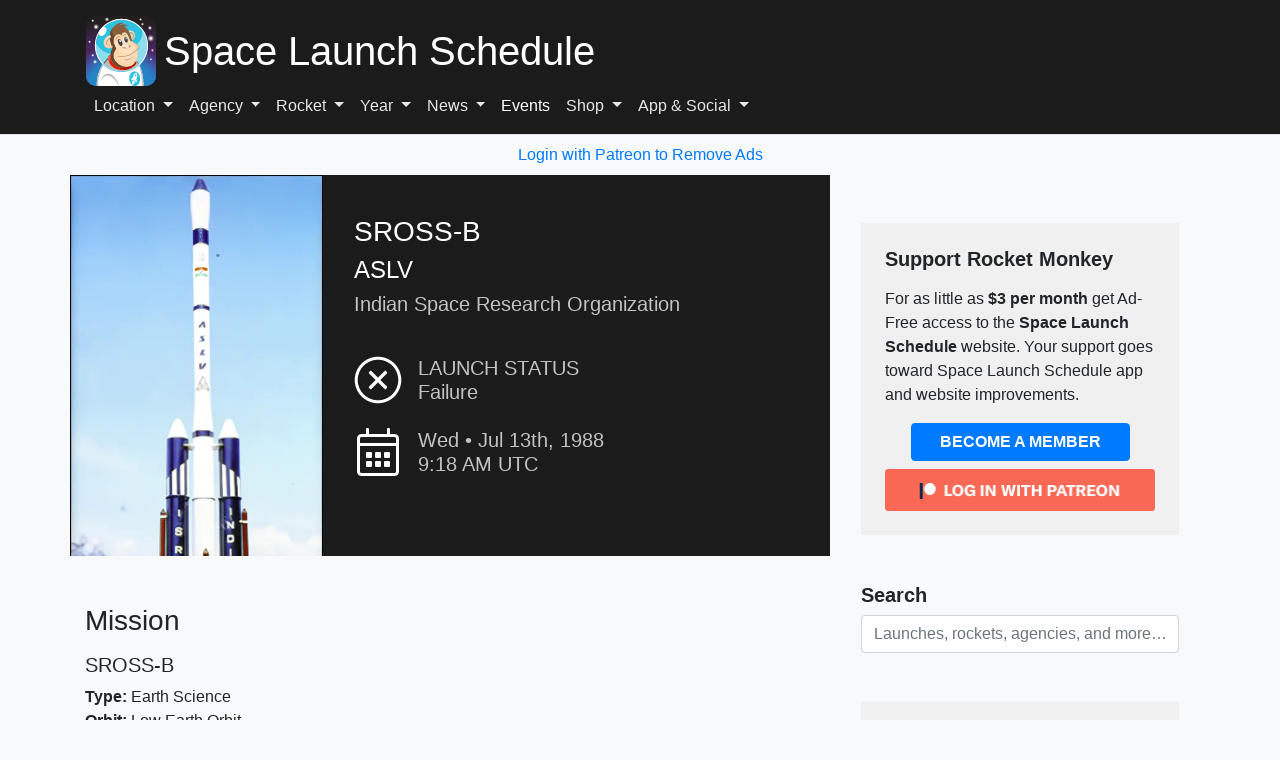

--- FILE ---
content_type: text/javascript
request_url: https://www.spacelaunchschedule.com/humix/inline_embed
body_size: 6355
content:
var ezS = document.createElement("link");ezS.rel="stylesheet";ezS.type="text/css";ezS.href="//go.ezodn.com/ezvideo/ezvideojscss.css?cb=185";document.head.appendChild(ezS);
var ezS = document.createElement("link");ezS.rel="stylesheet";ezS.type="text/css";ezS.href="//go.ezodn.com/ezvideo/ezvideocustomcss.css?cb=237555-2-185";document.head.appendChild(ezS);
window.ezVideo = {"appendFloatAfterAd":false,"language":"en","titleString":"","titleOption":"0","autoEnableCaptions":false}
var ezS = document.createElement("script");ezS.src="//vjs.zencdn.net/vttjs/0.14.1/vtt.min.js";document.head.appendChild(ezS);
(function() {
		let ezInstream = {"prebidBidders":[{"bidder":"amx","params":{"tagid":"ZXpvaWMuY29tLXJvbi12aWRlbw"},"ssid":"11290"},{"bidder":"appnexus","params":{"placementId":31703220},"ssid":"10087"},{"bidder":"medianet","params":{"cid":"8CUBCB617","crid":"358025426"},"ssid":"11307"},{"bidder":"onetag","params":{"pubId":"62499636face9dc"},"ssid":"11291"},{"bidder":"openx","params":{"delDomain":"ezoic-d.openx.net","unit":"560605963"},"ssid":"10015"},{"bidder":"pubmatic","params":{"adSlot":"Ezoic_default_video","publisherId":"156983"},"ssid":"10061"},{"bidder":"sharethrough","params":{"pkey":"VS3UMr0vpcy8VVHMnE84eAvj"},"ssid":"11309"},{"bidder":"ttd","params":{"publisherId":"7fa559d8a9251a6084b15497095626fb","supplySourceId":"ezoic"},"ssid":"11384"},{"bidder":"vidazoo","params":{"cId":"652646d136d29ed957788c6d","pId":"59ac17c192832d0011283fe3"},"ssid":"11372"},{"bidder":"yieldmo","params":{"placementId":"3159086761833865258"},"ssid":"11315"},{"bidder":"33across_i_s2s","params":{"productId":"instream","siteId":"bQuJay49ur74klrkHcnnVW"},"ssid":"11321"},{"bidder":"adyoulike_i_s2s","params":{"placement":"b74dd1bf884ad15f7dc6fca53449c2db"},"ssid":"11314"},{"bidder":"amx_i_s2s","params":{"tagid":"JreGFOmAO"},"ssid":"11290"},{"bidder":"appnexus_i_s2s","params":{"placementId":31703220},"ssid":"10087"},{"bidder":"blis_i_s2s","params":{"spid":"1246"},"ssid":"11397"},{"bidder":"cadent_aperture_mx_i_s2s","params":{"tagid":"178315"},"ssid":"11389"},{"bidder":"gumgum_i_s2s","params":{"zone":"xw4fad9t"},"ssid":"10079"},{"bidder":"inmobi_i_s2s","params":{"plc":"10000253937"},"ssid":"11387"},{"bidder":"insticator_i_s2s","params":{"adUnitId":"01JHZ942AK7FVME47QN5B0N0P4","publisherId":"f466dda6-51fa-4d9d-b3e8-0dbc76e8ac97"},"ssid":"11381"},{"bidder":"ix_i_s2s","params":{"siteId":"1280191"},"ssid":"10082"},{"bidder":"medianet_i_s2s","params":{"cid":"8CUPV1T76","crid":"578781359"},"ssid":"11307"},{"bidder":"onetag_i_s2s","params":{"pubId":"62499636face9dc"},"ssid":"11291"},{"bidder":"openx_i_s2s","params":{"delDomain":"ezoic-d.openx.net","unit":"559783386"},"ssid":"10015"},{"bidder":"pubmatic_i_s2s","params":{"adSlot":"Ezoic_default_video","publisherId":"156983"},"ssid":"10061"},{"bidder":"rubicon_i_s2s","params":{"accountId":21150,"siteId":421616,"video":{"language":"en","size_id":201},"zoneId":2495262},"ssid":"10063"},{"bidder":"sharethrough_i_s2s","params":{"pkey":"kgPoDCWJ3LoAt80X9hF5eRLi"},"ssid":"11309"},{"bidder":"smartadserver_i_s2s","params":{"formatId":117670,"networkId":4503,"pageId":1696160,"siteId":557984},"ssid":"11335"},{"bidder":"sonobi_i_s2s","params":{"TagID":"86985611032ca7924a34"},"ssid":"10048"},{"bidder":"sovrn_i_s2s","params":{"tagid":"1263646"},"ssid":"10017"},{"bidder":"triplelift_i_s2s","params":{"inventoryCode":"ezoic_RON_instream_PbS2S"},"ssid":"11296"},{"bidder":"trustedstack_i_s2s","params":{"cid":"TS9HJFH44","crid":"944965478"},"ssid":"11396"},{"bidder":"vidazoo_i_s2s","params":{"cId":"68415a84f0bd2a2f4a824fae","pId":"59ac17c192832d0011283fe3"},"ssid":"11372"},{"bidder":"zeta_global_ssp_i_s2s","params":{"sid":579},"ssid":"11399"}],"apsSlot":{"slotID":"instream_desktop_na_Video","divID":"","slotName":"","mediaType":"video","sizes":[[400,300],[640,390],[390,640],[320,480],[480,320],[400,225],[640,360],[768,1024],[1024,768],[640,480]],"slotParams":{}},"allApsSlots":[{"Slot":{"slotID":"AccompanyingContent_640x360v_5-60seconds_Off_NoSkip","divID":"","slotName":"","mediaType":"video","sizes":[[400,300],[640,390],[390,640],[320,480],[480,320],[400,225],[640,360],[768,1024],[1024,768],[640,480]],"slotParams":{}},"Duration":60},{"Slot":{"slotID":"AccompanyingContent_640x360v_5-60seconds_Off_Skip","divID":"","slotName":"","mediaType":"video","sizes":[[400,300],[640,390],[390,640],[320,480],[480,320],[400,225],[640,360],[768,1024],[1024,768],[640,480]],"slotParams":{}},"Duration":60},{"Slot":{"slotID":"AccompanyingContent_640x360v_5-30seconds_Off_NoSkip","divID":"","slotName":"","mediaType":"video","sizes":[[400,300],[640,390],[390,640],[320,480],[480,320],[400,225],[640,360],[768,1024],[1024,768],[640,480]],"slotParams":{}},"Duration":30},{"Slot":{"slotID":"AccompanyingContent_640x360v_5-30seconds_Off_Skip","divID":"","slotName":"","mediaType":"video","sizes":[[400,300],[640,390],[390,640],[320,480],[480,320],[400,225],[640,360],[768,1024],[1024,768],[640,480]],"slotParams":{}},"Duration":30},{"Slot":{"slotID":"AccompanyingContent_640x360v_5-15seconds_Off_NoSkip","divID":"","slotName":"","mediaType":"video","sizes":[[400,300],[640,390],[390,640],[320,480],[480,320],[400,225],[640,360],[768,1024],[1024,768],[640,480]],"slotParams":{}},"Duration":15},{"Slot":{"slotID":"AccompanyingContent_640x360v_5-15seconds_Off_Skip","divID":"","slotName":"","mediaType":"video","sizes":[[400,300],[640,390],[390,640],[320,480],[480,320],[400,225],[640,360],[768,1024],[1024,768],[640,480]],"slotParams":{}},"Duration":15},{"Slot":{"slotID":"instream_desktop_na_Video","divID":"","slotName":"","mediaType":"video","sizes":[[400,300],[640,390],[390,640],[320,480],[480,320],[400,225],[640,360],[768,1024],[1024,768],[640,480]],"slotParams":{}},"Duration":30}],"genericInstream":false,"UnfilledCnt":0,"AllowPreviousBidToSetBidFloor":false,"PreferPrebidOverAmzn":false,"DoNotPassBidFloorToPreBid":false,"bidCacheThreshold":-1,"rampUp":true,"IsEzDfpAccount":true,"EnableVideoDeals":false,"monetizationApproval":{"DomainId":237555,"Domain":"spacelaunchschedule.com","HumixChannelId":6459,"HasGoogleEntry":true,"HDMApproved":false,"MCMApproved":true},"SelectivelyIncrementUnfilledCount":false,"BlockBidderAfterBadAd":true,"useNewVideoStartingFloor":false,"addHBUnderFloor":false,"dvama":false,"dgeb":false,"vatc":{"at":"INSTREAM","fs":"UNIFORM","mpw":200,"itopf":false,"bcds":"v","bcdsds":"g","bcd":{"ad_type":"INSTREAM","data":{"country":"US","form_factor":1,"impressions":3948269,"share_ge7":0.815942,"bucket":"bid-rich","avg_depth":9.27356,"p75_depth":12,"share_ge5":0.83702,"share_ge9":0.785546},"is_domain":false,"loaded_at":"2026-01-14T07:41:19.449769638-08:00"}},"totalVideoDuration":0,"totalAdsPlaybackDuration":0};
		if (typeof __ezInstream !== "undefined" && __ezInstream.breaks) {
			__ezInstream.breaks = __ezInstream.breaks.concat(ezInstream.breaks);
		} else {
			window.__ezInstream = ezInstream;
		}
	})();
var EmbedExclusionEvaluated = 'exempt'; var EzoicMagicPlayerExclusionSelectors = [".ez-video-wrap","#ez-CCPA",".site-header",".wpd-form-wrap",".footer-widgets","#crew","[xpath=\"/html/body/div[1]/div[2]/div/div[1]/div[1]/article/div[2]/div/section[9]/div/div[1]\"]",".wpd-thread-list",".test",".col-md-4","#toc-container",".humix-off","[xpath=\"/html/body/div[1]/div[2]/div/div[1]/div[1]/article/div[2]/div/section[7]/div/div[1]\"]",".row",".col-sm-9","#patreon",".entry-actions",".my-4","[xpath=\"/html/body/div[1]/div[2]/div/div[1]/div[1]/article/div[2]/div/section[3]/div[1]/div[1]\"]",".p-4","nav","#ez-cookie-dialog",".wpd-comment-text","#launch-pad","[xpath=\"/html/body/div[1]/div[2]/div/div[1]/div[1]/article/div[2]/div/section[8]\"]",".wp-pagenavi",".col-lg-4","table","#launch-details",".pb-3","blockquote",".entry-summary",".excerpt","#mission","#weather-app",".col-lg-8","#ez-toc-container",".comment","[xpath=\"/html/body/div[1]/div[2]/div/div[1]/div[1]/div[2]/div[2]/div[3]/div[3]\"]","[xpath=\"/html/body/div[1]/footer/div\"]","[xpath=\"/html/body/div[1]/div[2]/div/div[1]/div[1]/article/div[2]/div/section[4]/div/div[1]\"]",".launch-list-thumbnail",".site-footer",".col-md-8","[xpath=\"/html/body/div[1]/div[2]/div/div[1]/div[1]/article/div[2]/div/section[7]\"]"];var EzoicMagicPlayerInclusionSelectors = [];var EzoicPreferredLocation = '1';

			window.humixFirstVideoLoaded = true
			window.dispatchEvent(new CustomEvent('humixFirstVideoLoaded'));
		
window.ezVideoIframe=false;window.renderEzoicVideoContentCBs=window.renderEzoicVideoContentCBs||[];window.renderEzoicVideoContentCBs.push(function(){let videoObjects=[{"PlayerId":"ez-4999","VideoContentId":"lMrgQHFbXGM","VideoPlaylistSelectionId":0,"VideoPlaylistId":1,"VideoTitle":"Delta IV Heavy Rocket Launch","VideoDescription":"Successful launch of a United Launch Alliance Delta IV Heavy rocket carrying a National Reconnaissance Office payload from Space Launch Complex-6 at Vandenberg Air Force Base on January 19, 2019. \nFilm Credits: A1C Daniel Myles\n---------------------------------------------------------------------\nHave a look at The Gung Ho Vids Amazon Store.\nMilitary Style Gear, Gaming and More.  Link Below:\n\nhttps://amzn.to/3jq9vLx\n\nAs an Amazon Associate I earn from qualifying purchases.\n------------------------------------------------------------------------------","VideoChapters":{"Chapters":null,"StartTimes":null,"EndTimes":null},"VideoLinksSrc":"","VideoSrcURL":"https://streaming.open.video/contents/EoaY-j4Qpovj/1768227911/index.m3u8","VideoDurationMs":69602,"DeviceTypeFlag":14,"FloatFlag":14,"FloatPosition":1,"IsAutoPlay":true,"IsLoop":false,"IsLiveStreaming":false,"OutstreamEnabled":false,"ShouldConsiderDocVisibility":true,"ShouldPauseAds":true,"AdUnit":"","ImpressionId":0,"VideoStartTime":0,"IsStartTimeEnabled":0,"IsKeyMoment":false,"PublisherVideoContentShare":{"DomainIdOwner":693934,"DomainIdShare":237555,"DomainNameOwner":"humix_publisher_561394","VideoContentId":"lMrgQHFbXGM","LoadError":"[MagicPlayerPlaylist:1]","IsEzoicOwnedVideo":false,"IsGenericInstream":false,"IsOutstream":false,"IsGPTOutstream":false},"VideoUploadSource":"import-from-mrss-feed","IsVertical":false,"IsPreferred":false,"ShowControls":false,"IsSharedEmbed":false,"ShortenId":"VE1FIbFiyPM","Preview":false,"PlaylistHumixId":"","VideoSelection":10,"MagicPlaceholderType":1,"MagicHTML":"\u003cdiv id=ez-video-wrap-ez-4998 class=ez-video-wrap style=\"align-self: stretch;  margin-top: 0px !important;margin-bottom: 0px !important;\"\u003e\u003cdiv class=ez-video-center\u003e\u003cdiv class=ez-video-content-wrap\u003e\u003cdiv id=ez-video-wrap-ez-4999 class=\"ez-video-wrap ez-video-magic\" style=\"align-self: stretch;\"\u003e\u003cdiv class=ez-video-magic-row\u003e\u003col class=ez-video-magic-list\u003e\u003cli class=\"ez-video-magic-item ez-video-magic-autoplayer\"\u003e\u003cdiv id=floating-placeholder-ez-4999 class=floating-placeholder style=\"display: none;\"\u003e\u003cdiv id=floating-placeholder-sizer-ez-4999 class=floating-placeholder-sizer\u003e\u003cpicture class=\"video-js vjs-playlist-thumbnail\"\u003e\u003cimg id=floating-placeholder-thumbnail alt loading=lazy nopin=nopin\u003e\u003c/picture\u003e\u003c/div\u003e\u003c/div\u003e\u003cdiv id=ez-video-container-ez-4999 class=\"ez-video-container ez-video-magic-redesign ez-responsive ez-float-right\" style=\"flex-wrap: wrap;\"\u003e\u003cdiv class=ez-video-ez-stuck-bar id=ez-video-ez-stuck-bar-ez-4999\u003e\u003cdiv class=\"ez-video-ez-stuck-close ez-simple-close\" id=ez-video-ez-stuck-close-ez-4999 style=\"font-size: 16px !important; text-shadow: none !important; color: #000 !important; font-family: system-ui !important; background-color: rgba(255,255,255,0.5) !important; border-radius: 50% !important; text-align: center !important;\"\u003ex\u003c/div\u003e\u003c/div\u003e\u003cvideo id=ez-video-ez-4999 class=\"video-js ez-vid-placeholder\" controls preload=metadata\u003e\u003cp class=vjs-no-js\u003ePlease enable JavaScript\u003c/p\u003e\u003c/video\u003e\u003cdiv class=ez-vid-preview id=ez-vid-preview-ez-4999\u003e\u003c/div\u003e\u003cdiv id=lds-ring-ez-4999 class=lds-ring\u003e\u003cdiv\u003e\u003c/div\u003e\u003cdiv\u003e\u003c/div\u003e\u003cdiv\u003e\u003c/div\u003e\u003cdiv\u003e\u003c/div\u003e\u003c/div\u003e\u003c/div\u003e\u003cli class=\"ez-video-magic-item ez-video-magic-playlist\"\u003e\u003cdiv id=ez-video-playlist-ez-4998 class=vjs-playlist\u003e\u003c/div\u003e\u003c/ol\u003e\u003c/div\u003e\u003c/div\u003e\u003cdiv id=floating-placeholder-ez-4998 class=floating-placeholder style=\"display: none;\"\u003e\u003cdiv id=floating-placeholder-sizer-ez-4998 class=floating-placeholder-sizer\u003e\u003cpicture class=\"video-js vjs-playlist-thumbnail\"\u003e\u003cimg id=floating-placeholder-thumbnail alt loading=lazy nopin=nopin\u003e\u003c/picture\u003e\u003c/div\u003e\u003c/div\u003e\u003cdiv id=ez-video-container-ez-4998 class=\"ez-video-container ez-video-magic-redesign ez-responsive ez-float-right\" style=\"flex-wrap: wrap;\"\u003e\u003cdiv class=ez-video-ez-stuck-bar id=ez-video-ez-stuck-bar-ez-4998\u003e\u003cdiv class=\"ez-video-ez-stuck-close ez-simple-close\" id=ez-video-ez-stuck-close-ez-4998 style=\"font-size: 16px !important; text-shadow: none !important; color: #000 !important; font-family: system-ui !important; background-color: rgba(255,255,255,0.5) !important; border-radius: 50% !important; text-align: center !important;\"\u003ex\u003c/div\u003e\u003c/div\u003e\u003cvideo id=ez-video-ez-4998 class=\"video-js ez-vid-placeholder vjs-16-9\" controls preload=metadata\u003e\u003cp class=vjs-no-js\u003ePlease enable JavaScript\u003c/p\u003e\u003c/video\u003e\u003cdiv class=keymoment-container id=keymoment-play style=\"display: none;\"\u003e\u003cspan id=play-button-container class=play-button-container-active\u003e\u003cspan class=\"keymoment-play-btn play-button-before\"\u003e\u003c/span\u003e\u003cspan class=\"keymoment-play-btn play-button-after\"\u003e\u003c/span\u003e\u003c/span\u003e\u003c/div\u003e\u003cdiv class=\"keymoment-container rewind\" id=keymoment-rewind style=\"display: none;\"\u003e\u003cdiv id=keymoment-rewind-box class=rotate\u003e\u003cspan class=\"keymoment-arrow arrow-two double-arrow-icon\"\u003e\u003c/span\u003e\u003cspan class=\"keymoment-arrow arrow-one double-arrow-icon\"\u003e\u003c/span\u003e\u003c/div\u003e\u003c/div\u003e\u003cdiv class=\"keymoment-container forward\" id=keymoment-forward style=\"display: none;\"\u003e\u003cdiv id=keymoment-forward-box\u003e\u003cspan class=\"keymoment-arrow arrow-two double-arrow-icon\"\u003e\u003c/span\u003e\u003cspan class=\"keymoment-arrow arrow-one double-arrow-icon\"\u003e\u003c/span\u003e\u003c/div\u003e\u003c/div\u003e\u003cdiv id=vignette-overlay\u003e\u003c/div\u003e\u003cdiv id=vignette-top-card class=vignette-top-card\u003e\u003cdiv class=vignette-top-channel\u003e\u003ca class=top-channel-logo target=_blank role=link aria-label=\"channel logo\" style='background-image: url(\"https://video-meta.humix.com/logo/129827/logo-1757063713.webp\");'\u003e\u003c/a\u003e\u003c/div\u003e\u003cdiv class=\"vignette-top-title top-enable-channel-logo\"\u003e\u003cdiv class=\"vignette-top-title-text vignette-magic-player\"\u003e\u003ca class=vignette-top-title-link id=vignette-top-title-link-ez-4998 target=_blank tabindex=0 href=https://open.video/video/VE1FIbFiyPM\u003eB-1B Bombers In The Sky • OCT 2025\u003c/a\u003e\u003c/div\u003e\u003c/div\u003e\u003cdiv class=vignette-top-share\u003e\u003cbutton class=vignette-top-button type=button title=share id=vignette-top-button\u003e\u003cdiv class=top-button-icon\u003e\u003csvg height=\"100%\" version=\"1.1\" viewBox=\"0 0 36 36\" width=\"100%\"\u003e\n                                        \u003cuse class=\"svg-shadow\" xlink:href=\"#share-icon\"\u003e\u003c/use\u003e\n                                        \u003cpath class=\"svg-fill\" d=\"m 20.20,14.19 0,-4.45 7.79,7.79 -7.79,7.79 0,-4.56 C 16.27,20.69 12.10,21.81 9.34,24.76 8.80,25.13 7.60,27.29 8.12,25.65 9.08,21.32 11.80,17.18 15.98,15.38 c 1.33,-0.60 2.76,-0.98 4.21,-1.19 z\" id=\"share-icon\"\u003e\u003c/path\u003e\n                                    \u003c/svg\u003e\u003c/div\u003e\u003c/button\u003e\u003c/div\u003e\u003c/div\u003e\u003ca id=watch-on-link-ez-4998 class=watch-on-link aria-label=\"Watch on Open.Video\" target=_blank href=https://open.video/video/VE1FIbFiyPM\u003e\u003cdiv class=watch-on-link-content aria-hidden=true\u003e\u003cdiv class=watch-on-link-text\u003eWatch on\u003c/div\u003e\u003cimg style=\"height: 1rem;\" src=https://assets.open.video/open-video-white-logo.png alt=\"Video channel logo\" class=img-fluid\u003e\u003c/div\u003e\u003c/a\u003e\u003cdiv class=ez-vid-preview id=ez-vid-preview-ez-4998\u003e\u003c/div\u003e\u003cdiv id=lds-ring-ez-4998 class=lds-ring\u003e\u003cdiv\u003e\u003c/div\u003e\u003cdiv\u003e\u003c/div\u003e\u003cdiv\u003e\u003c/div\u003e\u003cdiv\u003e\u003c/div\u003e\u003c/div\u003e\u003cdiv id=ez-video-links-ez-4998 style=position:absolute;\u003e\u003c/div\u003e\u003c/div\u003e\u003c/div\u003e\u003cdiv id=ez-lower-title-link-ez-4998 class=lower-title-link\u003e\u003ca href=https://open.video/video/VE1FIbFiyPM target=_blank\u003eB-1B Bombers In The Sky • OCT 2025\u003c/a\u003e\u003c/div\u003e\u003c/div\u003e\u003c/div\u003e","PreferredVideoType":0,"DisableWatchOnLink":false,"DisableVignette":false,"DisableTitleLink":false,"VideoPlaylist":{"VideoPlaylistId":1,"FirstVideoSelectionId":0,"FirstVideoIndex":0,"Name":"Universal Player","IsLooping":1,"IsShuffled":0,"Autoskip":0,"Videos":[{"PublisherVideoId":2485723,"PublisherId":561394,"VideoContentId":"lMrgQHFbXGM","DomainId":693934,"Title":"Delta IV Heavy Rocket Launch","Description":"Successful launch of a United Launch Alliance Delta IV Heavy rocket carrying a National Reconnaissance Office payload from Space Launch Complex-6 at Vandenberg Air Force Base on January 19, 2019. \nFilm Credits: A1C Daniel Myles\n---------------------------------------------------------------------\nHave a look at The Gung Ho Vids Amazon Store.\nMilitary Style Gear, Gaming and More.  Link Below:\n\nhttps://amzn.to/3jq9vLx\n\nAs an Amazon Associate I earn from qualifying purchases.\n------------------------------------------------------------------------------","VideoChapters":{"Chapters":null,"StartTimes":null,"EndTimes":null},"Privacy":"public","CreatedDate":"2025-10-31 15:11:41","ModifiedDate":"2025-10-31 15:23:56","PreviewImage":"https://video-meta.open.video/poster/uJgcNoHzFnp7/lMrgQHFbXGM_RwwnJb.jpg","RestrictByReferer":false,"ImpressionId":0,"VideoDurationMs":69602,"StreamingURL":"https://streaming.open.video/contents/uJgcNoHzFnp7/1761924846/index.m3u8","PublisherVideoContentShare":{"DomainIdOwner":693934,"DomainIdShare":237555,"DomainNameOwner":"humix_publisher_561394","VideoContentId":"lMrgQHFbXGM","IsEzoicOwnedVideo":false,"IsGenericInstream":false,"IsOutstream":false,"IsGPTOutstream":false},"ExternalId":"","IABCategoryName":"education","IABCategoryIds":"132","NLBCategoryIds":"393","IsUploaded":false,"IsProcessed":false,"IsContentShareable":true,"UploadSource":"import-from-mrss-feed","IsPreferred":false,"Category":"","IsRotate":false,"ShortenId":"lMrgQHFbXGM","PreferredVideoType":0,"HumixChannelId":129827,"IsHumixChannelActive":true,"VideoAutoMatchType":0,"ShareBaseUrl":"//open.video/","CanonicalLink":"https://open.video/@gung-ho-vids/v/delta-iv-heavy-rocket-launch","OpenVideoHostedLink":"https://open.video/@gung-ho-vids/v/delta-iv-heavy-rocket-launch","ChannelSlug":"","Language":"en","Keywords":"military,Armed Forces,Military Training,United States Armed Forces,military exercise,Military operation,Military Film,military video,VideoElephant","HasMultiplePosterResolutions":true,"ResizedPosterVersion":0,"ChannelLogo":"logo/129827/logo-1757063713.webp","OwnerIntegrationType":"off","IsChannelWPHosted":false,"HideReportVideoButton":false,"VideoPlaylistSelectionId":0,"VideoLinksSrc":"","VideoStartTime":0,"IsStartTimeEnabled":0,"AdUnit":"237555-shared-video-3","VideoPlaylistId":1,"InitialIndex":1},{"PublisherVideoId":1018410,"PublisherId":232343,"VideoContentId":"V1t-Nidb7z2","DomainId":373946,"Title":"Russian Soyuz 2 1A rocket launch","Description":"#SoyuzRocket","VideoChapters":{"Chapters":null,"StartTimes":null,"EndTimes":null},"Privacy":"public","CreatedDate":"2024-04-04 08:50:05","ModifiedDate":"2024-04-04 11:59:32","PreviewImage":"https://video-meta.open.video/poster/IEP2iNN4-eK7/V1t-Nidb7z2_NHyuoG.jpg","RestrictByReferer":false,"ImpressionId":0,"VideoDurationMs":98665,"StreamingURL":"https://streaming.open.video/contents/IEP2iNN4-eK7/1712231955/index.m3u8","PublisherVideoContentShare":{"DomainIdOwner":373946,"DomainIdShare":237555,"DomainIdHost":373946,"DomainNameOwner":"frontierindia.com","VideoContentId":"V1t-Nidb7z2","IsEzoicOwnedVideo":false,"IsGenericInstream":false,"IsOutstream":false,"IsGPTOutstream":false},"ExternalId":"","IABCategoryName":"","IABCategoryIds":"","NLBCategoryIds":"","IsUploaded":false,"IsProcessed":false,"IsContentShareable":true,"UploadSource":"import-from-youtube","IsPreferred":false,"Category":"","IsRotate":false,"ShortenId":"V1t-Nidb7z2","PreferredVideoType":0,"HumixChannelId":22482,"IsHumixChannelActive":true,"VideoAutoMatchType":0,"ShareBaseUrl":"//open.video/","CanonicalLink":"https://open.video/@frontierindia/v/russian-soyuz-2-1a-rocket-launch","OpenVideoHostedLink":"https://open.video/@frontierindia/v/russian-soyuz-2-1a-rocket-launch","ChannelSlug":"","Language":"en","Keywords":"Soyuz Rocket","HasMultiplePosterResolutions":true,"ResizedPosterVersion":0,"ChannelLogo":"logo/22482/logo-1743563391.webp","OwnerIntegrationType":"cf","IsChannelWPHosted":false,"HideReportVideoButton":false,"VideoPlaylistSelectionId":0,"VideoLinksSrc":"","VideoStartTime":0,"IsStartTimeEnabled":0,"AdUnit":"237555-shared-video-3","VideoPlaylistId":1,"InitialIndex":2}],"IsVerticalPlaylist":false,"HumixId":""},"VideoRankingConfigId":-1,"CollectionId":-1,"ScoreGroupId":-1,"VideoAutoMatchType":1,"HumixChannelId":129827,"HasNextVideo":false,"NextVideoURL":"","ShareBaseUrl":"//open.video/","CanonicalLink":"https://open.video/@gung-ho-vids/v/delta-iv-heavy-rocket-launch","OpenVideoHostedLink":"","ChannelSlug":"","ChannelLogo":"logo/129827/logo-1757063713.webp","PlayerLogoUrl":"","PlayerBrandingText":"","IsChannelWPHosted":false,"IsHumixApp":false,"IsMagicPlayer":true,"IsVerticalPlaylist":false,"SkipNVideosFromAutoplay":0,"Language":"en","HasMultiplePosterResolutions":true,"ResizedPosterVersion":0,"IsNoFollow":false,"VideoEndScreen":{"VideoEndScreenId":0,"VideoContentId":"","StartTime":0,"EndTime":0,"Elements":null},"ShouldFullscreenOnPlay":false,"StartWithMaxQuality":false,"RespectParentDimensions":false,"ContainerFitPlayer":false,"EmbedContainerType":0,"VideoPlaceholderId":4999,"URL":"","Width":0,"MaxWidth":"","Height":0,"PreviewURL":"https://video-meta.open.video/poster/uJgcNoHzFnp7/lMrgQHFbXGM_RwwnJb.jpg","VideoDisplayType":0,"MatchOption":0,"PlaceholderSelectionId":0,"HashValue":"","IsFloating":true,"AdsEnabled":0,"IsAutoSelect":true,"Keyword":"","VideoMatchScore":94,"VideoPlaceholderHash":"","IsAIPlaceholder":true,"AutoInsertImpressionID":"","ExternalId":"","InsertMethod":"js","Video":{"PublisherVideoId":2485723,"PublisherId":561394,"VideoContentId":"lMrgQHFbXGM","DomainId":693934,"Title":"Delta IV Heavy Rocket Launch","Description":"Successful launch of a United Launch Alliance Delta IV Heavy rocket carrying a National Reconnaissance Office payload from Space Launch Complex-6 at Vandenberg Air Force Base on January 19, 2019. \nFilm Credits: A1C Daniel Myles\n---------------------------------------------------------------------\nHave a look at The Gung Ho Vids Amazon Store.\nMilitary Style Gear, Gaming and More.  Link Below:\n\nhttps://amzn.to/3jq9vLx\n\nAs an Amazon Associate I earn from qualifying purchases.\n------------------------------------------------------------------------------","VideoChapters":{"Chapters":null,"StartTimes":null,"EndTimes":null},"VideoLinksSrc":"","Privacy":"public","CreatedDate":"2025-10-31 15:11:41","ModifiedDate":"2025-10-31 15:23:56","PreviewImage":"https://video-meta.open.video/poster/uJgcNoHzFnp7/lMrgQHFbXGM_RwwnJb.jpg","RestrictByReferer":false,"ImpressionId":0,"VideoDurationMs":69602,"StreamingURL":"https://streaming.open.video/contents/uJgcNoHzFnp7/1761924846/index.m3u8","PublisherVideoContentShare":{"DomainIdOwner":693934,"DomainIdShare":237555,"DomainNameOwner":"humix_publisher_561394","VideoContentId":"lMrgQHFbXGM","IsEzoicOwnedVideo":false,"IsGenericInstream":false,"IsOutstream":false,"IsGPTOutstream":false},"ExternalId":"","IABCategoryName":"education","IABCategoryIds":"132","NLBCategoryIds":"393","IsUploaded":false,"IsProcessed":false,"IsContentShareable":true,"UploadSource":"import-from-mrss-feed","IsPreferred":false,"Category":"","IsRotate":false,"ShortenId":"lMrgQHFbXGM","PreferredVideoType":0,"HumixChannelId":129827,"IsHumixChannelActive":true,"VideoAutoMatchType":0,"ShareBaseUrl":"//open.video/","CanonicalLink":"https://open.video/@gung-ho-vids/v/delta-iv-heavy-rocket-launch","OpenVideoHostedLink":"https://open.video/@gung-ho-vids/v/delta-iv-heavy-rocket-launch","ChannelSlug":"","Language":"en","Keywords":"military,Armed Forces,Military Training,United States Armed Forces,military exercise,Military operation,Military Film,military video,VideoElephant","HasMultiplePosterResolutions":true,"ResizedPosterVersion":0,"ChannelLogo":"logo/129827/logo-1757063713.webp","OwnerIntegrationType":"off","IsChannelWPHosted":false,"HideReportVideoButton":false}},{"PlayerId":"ez-4998","VideoContentId":"VE1FIbFiyPM","VideoPlaylistSelectionId":0,"VideoPlaylistId":1,"VideoTitle":"B-1B Bombers In The Sky • OCT 2025","VideoDescription":"Two U.S. Air Force B-1B Lancer strategic bombers conduct a mission over the U.S. Southern Command area of responsibility (undiclosed location) in October 2025.\n\nVideo by Staff Sgt. Gerald Willis, 1st Combat Camera Squadron - Public Domain","VideoChapters":{"Chapters":null,"StartTimes":null,"EndTimes":null},"VideoLinksSrc":"","VideoSrcURL":"https://streaming.open.video/contents/EoaY-j4Qpovj/1768227911/index.m3u8","VideoDurationMs":137937,"DeviceTypeFlag":14,"FloatFlag":14,"FloatPosition":0,"IsAutoPlay":false,"IsLoop":true,"IsLiveStreaming":false,"OutstreamEnabled":false,"ShouldConsiderDocVisibility":true,"ShouldPauseAds":true,"AdUnit":"","ImpressionId":0,"VideoStartTime":0,"IsStartTimeEnabled":0,"IsKeyMoment":false,"PublisherVideoContentShare":{"DomainIdOwner":693934,"DomainIdShare":237555,"DomainNameOwner":"humix_publisher_561394","VideoContentId":"VE1FIbFiyPM","IsEzoicOwnedVideo":false,"IsGenericInstream":false,"IsOutstream":false,"IsGPTOutstream":false},"VideoUploadSource":"import-from-mrss-feed","IsVertical":false,"IsPreferred":false,"ShowControls":false,"IsSharedEmbed":false,"ShortenId":"VE1FIbFiyPM","Preview":false,"PlaylistHumixId":"","VideoSelection":0,"MagicPlaceholderType":2,"MagicHTML":"","PreferredVideoType":0,"DisableWatchOnLink":false,"DisableVignette":false,"DisableTitleLink":false,"VideoPlaylist":{"VideoPlaylistId":1,"FirstVideoSelectionId":0,"FirstVideoIndex":0,"Name":"Universal Player","IsLooping":1,"IsShuffled":0,"Autoskip":0,"Videos":[{"PublisherVideoId":2628759,"PublisherId":561394,"VideoContentId":"VE1FIbFiyPM","DomainId":693934,"Title":"B-1B Bombers In The Sky • OCT 2025","Description":"Two U.S. Air Force B-1B Lancer strategic bombers conduct a mission over the U.S. Southern Command area of responsibility (undiclosed location) in October 2025.\n\nVideo by Staff Sgt. Gerald Willis, 1st Combat Camera Squadron - Public Domain","VideoChapters":{"Chapters":null,"StartTimes":null,"EndTimes":null},"Privacy":"public","CreatedDate":"2026-01-12 13:43:03","ModifiedDate":"2026-01-12 14:01:31","PreviewImage":"https://video-meta.open.video/poster/EoaY-j4Qpovj/VE1FIbFiyPM_JAgsVF.jpg","RestrictByReferer":false,"ImpressionId":0,"VideoDurationMs":137937,"StreamingURL":"https://streaming.open.video/contents/EoaY-j4Qpovj/1768227911/index.m3u8","PublisherVideoContentShare":{"DomainIdOwner":693934,"DomainIdShare":237555,"DomainNameOwner":"humix_publisher_561394","VideoContentId":"VE1FIbFiyPM","LoadError":"[MagicPlayerPlaylist:0]","IsEzoicOwnedVideo":false,"IsGenericInstream":false,"IsOutstream":false,"IsGPTOutstream":false},"ExternalId":"","IABCategoryName":"education","IABCategoryIds":"132","NLBCategoryIds":"393","IsUploaded":false,"IsProcessed":false,"IsContentShareable":true,"UploadSource":"import-from-mrss-feed","IsPreferred":false,"Category":"","IsRotate":false,"ShortenId":"VE1FIbFiyPM","PreferredVideoType":0,"HumixChannelId":129827,"IsHumixChannelActive":true,"VideoAutoMatchType":1,"ShareBaseUrl":"//open.video/","CanonicalLink":"https://open.video/@gung-ho-vids/v/b-1b-bombers-in-the-sky-oct-2025","OpenVideoHostedLink":"https://open.video/@gung-ho-vids/v/b-1b-bombers-in-the-sky-oct-2025","ChannelSlug":"","Language":"en","Keywords":"bone,military,Armed Forces,Military Training,bomber,United States Armed Forces,military exercise,usaf,Military operation,Military Film","HasMultiplePosterResolutions":true,"ResizedPosterVersion":0,"ChannelLogo":"logo/129827/logo-1757063713.webp","OwnerIntegrationType":"off","IsChannelWPHosted":false,"HideReportVideoButton":false,"VideoPlaylistSelectionId":0,"VideoLinksSrc":"","VideoStartTime":0,"IsStartTimeEnabled":0,"AdUnit":"","VideoPlaylistId":1,"InitialIndex":0},{"PublisherVideoId":2485723,"PublisherId":561394,"VideoContentId":"lMrgQHFbXGM","DomainId":693934,"Title":"Delta IV Heavy Rocket Launch","Description":"Successful launch of a United Launch Alliance Delta IV Heavy rocket carrying a National Reconnaissance Office payload from Space Launch Complex-6 at Vandenberg Air Force Base on January 19, 2019. \nFilm Credits: A1C Daniel Myles\n---------------------------------------------------------------------\nHave a look at The Gung Ho Vids Amazon Store.\nMilitary Style Gear, Gaming and More.  Link Below:\n\nhttps://amzn.to/3jq9vLx\n\nAs an Amazon Associate I earn from qualifying purchases.\n------------------------------------------------------------------------------","VideoChapters":{"Chapters":null,"StartTimes":null,"EndTimes":null},"Privacy":"public","CreatedDate":"2025-10-31 15:11:41","ModifiedDate":"2025-10-31 15:23:56","PreviewImage":"https://video-meta.open.video/poster/uJgcNoHzFnp7/lMrgQHFbXGM_RwwnJb.jpg","RestrictByReferer":false,"ImpressionId":0,"VideoDurationMs":69602,"StreamingURL":"https://streaming.open.video/contents/uJgcNoHzFnp7/1761924846/index.m3u8","PublisherVideoContentShare":{"DomainIdOwner":693934,"DomainIdShare":237555,"DomainNameOwner":"humix_publisher_561394","VideoContentId":"lMrgQHFbXGM","LoadError":"[MagicPlayerPlaylist:1]","IsEzoicOwnedVideo":false,"IsGenericInstream":false,"IsOutstream":false,"IsGPTOutstream":false},"ExternalId":"","IABCategoryName":"education","IABCategoryIds":"132","NLBCategoryIds":"393","IsUploaded":false,"IsProcessed":false,"IsContentShareable":true,"UploadSource":"import-from-mrss-feed","IsPreferred":false,"Category":"","IsRotate":false,"ShortenId":"lMrgQHFbXGM","PreferredVideoType":0,"HumixChannelId":129827,"IsHumixChannelActive":true,"VideoAutoMatchType":1,"ShareBaseUrl":"//open.video/","CanonicalLink":"https://open.video/@gung-ho-vids/v/delta-iv-heavy-rocket-launch","OpenVideoHostedLink":"https://open.video/@gung-ho-vids/v/delta-iv-heavy-rocket-launch","ChannelSlug":"","Language":"en","Keywords":"military,Armed Forces,Military Training,United States Armed Forces,military exercise,Military operation,Military Film,military video,VideoElephant","HasMultiplePosterResolutions":true,"ResizedPosterVersion":0,"ChannelLogo":"logo/129827/logo-1757063713.webp","OwnerIntegrationType":"off","IsChannelWPHosted":false,"HideReportVideoButton":false,"VideoPlaylistSelectionId":0,"VideoLinksSrc":"","VideoStartTime":0,"IsStartTimeEnabled":0,"AdUnit":"","VideoPlaylistId":1,"InitialIndex":1},{"PublisherVideoId":1018410,"PublisherId":232343,"VideoContentId":"V1t-Nidb7z2","DomainId":373946,"Title":"Russian Soyuz 2 1A rocket launch","Description":"#SoyuzRocket","VideoChapters":{"Chapters":null,"StartTimes":null,"EndTimes":null},"Privacy":"public","CreatedDate":"2024-04-04 08:50:05","ModifiedDate":"2024-04-04 11:59:32","PreviewImage":"https://video-meta.open.video/poster/IEP2iNN4-eK7/V1t-Nidb7z2_NHyuoG.jpg","RestrictByReferer":false,"ImpressionId":0,"VideoDurationMs":98665,"StreamingURL":"https://streaming.open.video/contents/IEP2iNN4-eK7/1712231955/index.m3u8","PublisherVideoContentShare":{"DomainIdOwner":373946,"DomainIdShare":237555,"DomainIdHost":373946,"DomainNameOwner":"frontierindia.com","VideoContentId":"V1t-Nidb7z2","LoadError":"[MagicPlayerPlaylist:2]","IsEzoicOwnedVideo":false,"IsGenericInstream":false,"IsOutstream":false,"IsGPTOutstream":false},"ExternalId":"","IABCategoryName":"","IABCategoryIds":"","NLBCategoryIds":"","IsUploaded":false,"IsProcessed":false,"IsContentShareable":true,"UploadSource":"import-from-youtube","IsPreferred":false,"Category":"","IsRotate":false,"ShortenId":"V1t-Nidb7z2","PreferredVideoType":0,"HumixChannelId":22482,"IsHumixChannelActive":true,"VideoAutoMatchType":1,"ShareBaseUrl":"//open.video/","CanonicalLink":"https://open.video/@frontierindia/v/russian-soyuz-2-1a-rocket-launch","OpenVideoHostedLink":"https://open.video/@frontierindia/v/russian-soyuz-2-1a-rocket-launch","ChannelSlug":"","Language":"en","Keywords":"Soyuz Rocket","HasMultiplePosterResolutions":true,"ResizedPosterVersion":0,"ChannelLogo":"logo/22482/logo-1743563391.webp","OwnerIntegrationType":"cf","IsChannelWPHosted":false,"HideReportVideoButton":false,"VideoPlaylistSelectionId":0,"VideoLinksSrc":"","VideoStartTime":0,"IsStartTimeEnabled":0,"AdUnit":"","VideoPlaylistId":1,"InitialIndex":2}],"IsVerticalPlaylist":false,"HumixId":""},"VideoRankingConfigId":-1,"CollectionId":-1,"ScoreGroupId":-1,"VideoAutoMatchType":1,"HumixChannelId":129827,"HasNextVideo":false,"NextVideoURL":"","ShareBaseUrl":"//open.video/","CanonicalLink":"https://open.video/@gung-ho-vids/v/b-1b-bombers-in-the-sky-oct-2025","OpenVideoHostedLink":"","ChannelSlug":"","ChannelLogo":"logo/129827/logo-1757063713.webp","PlayerLogoUrl":"","PlayerBrandingText":"","IsChannelWPHosted":false,"IsHumixApp":false,"IsMagicPlayer":true,"IsVerticalPlaylist":false,"SkipNVideosFromAutoplay":0,"Language":"en","HasMultiplePosterResolutions":true,"ResizedPosterVersion":0,"IsNoFollow":false,"VideoEndScreen":{"VideoEndScreenId":0,"VideoContentId":"","StartTime":0,"EndTime":0,"Elements":null},"ShouldFullscreenOnPlay":false,"StartWithMaxQuality":false,"RespectParentDimensions":false,"ContainerFitPlayer":false,"EmbedContainerType":0,"VideoPlaceholderId":4998,"URL":"","Width":640,"MaxWidth":"","Height":360,"PreviewURL":"https://video-meta.open.video/poster/EoaY-j4Qpovj/VE1FIbFiyPM_JAgsVF.jpg","VideoDisplayType":0,"MatchOption":0,"PlaceholderSelectionId":0,"HashValue":"","IsFloating":false,"AdsEnabled":0,"IsAutoSelect":true,"Keyword":"","VideoMatchScore":94,"VideoPlaceholderHash":"","IsAIPlaceholder":false,"AutoInsertImpressionID":"","ExternalId":"","Video":{"PublisherVideoId":2628759,"PublisherId":561394,"VideoContentId":"VE1FIbFiyPM","DomainId":693934,"Title":"B-1B Bombers In The Sky • OCT 2025","Description":"Two U.S. Air Force B-1B Lancer strategic bombers conduct a mission over the U.S. Southern Command area of responsibility (undiclosed location) in October 2025.\n\nVideo by Staff Sgt. Gerald Willis, 1st Combat Camera Squadron - Public Domain","VideoChapters":{"Chapters":null,"StartTimes":null,"EndTimes":null},"VideoLinksSrc":"","Privacy":"public","CreatedDate":"2026-01-12 13:43:03","ModifiedDate":"2026-01-12 14:01:31","PreviewImage":"https://video-meta.open.video/poster/EoaY-j4Qpovj/VE1FIbFiyPM_JAgsVF.jpg","RestrictByReferer":false,"ImpressionId":0,"VideoDurationMs":137937,"StreamingURL":"https://streaming.open.video/contents/EoaY-j4Qpovj/1768227911/index.m3u8","PublisherVideoContentShare":{"DomainIdOwner":693934,"DomainIdShare":237555,"DomainNameOwner":"humix_publisher_561394","VideoContentId":"VE1FIbFiyPM","IsEzoicOwnedVideo":false,"IsGenericInstream":false,"IsOutstream":false,"IsGPTOutstream":false},"ExternalId":"","IABCategoryName":"education","IABCategoryIds":"132","NLBCategoryIds":"393","IsUploaded":false,"IsProcessed":false,"IsContentShareable":true,"UploadSource":"import-from-mrss-feed","IsPreferred":false,"Category":"","IsRotate":false,"ShortenId":"VE1FIbFiyPM","PreferredVideoType":0,"HumixChannelId":129827,"IsHumixChannelActive":true,"VideoAutoMatchType":1,"ShareBaseUrl":"//open.video/","CanonicalLink":"https://open.video/@gung-ho-vids/v/b-1b-bombers-in-the-sky-oct-2025","OpenVideoHostedLink":"https://open.video/@gung-ho-vids/v/b-1b-bombers-in-the-sky-oct-2025","ChannelSlug":"","Language":"en","Keywords":"bone,military,Armed Forces,Military Training,bomber,United States Armed Forces,military exercise,usaf,Military operation,Military Film","HasMultiplePosterResolutions":true,"ResizedPosterVersion":0,"ChannelLogo":"logo/129827/logo-1757063713.webp","OwnerIntegrationType":"off","IsChannelWPHosted":false,"HideReportVideoButton":false}}];window.ezIntType="";for(vIndex=0;vIndex<videoObjects.length;vIndex++){let videoObject=videoObjects[vIndex];videoObject.videoObjectsCount=videoObjects.length;videoObject.videoObjectsIndex=vIndex+1;ezVideoPlayer.Init(videoObject);}});function renderEzoicVideoContent(){if(window.renderEzoicVideoContentCBs&&window.renderEzoicVideoContentCBs.length){for(let i=0;i<window.renderEzoicVideoContentCBs.length;i++){if(typeof window.renderEzoicVideoContentCBs[i]==="function"){window.renderEzoicVideoContentCBs[i]();}}}
window.renderEzoicVideoContentCBs={push:function(f){f();}};}
if(typeof vectx!=="undefined"){vectx["is_magic_player"]=true;}
__ez.queue.addFileOnce("/beardeddragon/wyrm.js","//go.ezodn.com/beardeddragon/wyrm.js?cb=8",true,[],false,false,true,false,window);__ez.queue.addFileOnce("/beardeddragon/wyvern.js","//go.ezodn.com/beardeddragon/wyvern.js?cb=185",true,[],false,false,true,false,window);__ez.queue.addFileOnce("/porpoiseant/jellyfish.js","//go.ezodn.com/porpoiseant/jellyfish.js?a=a&cb=20&dcb=20&shcb=34",true,[],false,false,true,false,window);__ez.queue.addFileOnce("/beardeddragon/gilamonster.js","//go.ezodn.com/beardeddragon/gilamonster.js?cb=353f8c7e12",true,["/beardeddragon/wyrm.js","/beardeddragon/wyvern.js","/porpoiseant/jellyfish.js"],false,false,true,false,window);__ez.queue.addFileOnce("/beardeddragon/iguana.js","//go.ezodn.com/beardeddragon/iguana.js?cb=08f8259667",true,["/beardeddragon/wyrm.js","/beardeddragon/gilamonster.js"],false,false,true,false,window);__ez.queue.addFileOnce("ima","//imasdk.googleapis.com/js/sdkloader/ima3.js",true,[],false,false,true,false,window);__ez.queue.addFileOnce('/beardeddragon/axolotl.js','//go.ezodn.com/beardeddragon/axolotl.js?gcb=33&cb=6e16c4a19e',true,[],true,false,true,false);__ez.queue.addFunc("ezoicVideo","renderEzoicVideoContent",null,true,["ezaqReady","/detroitchicago/birmingham.js","/beardeddragon/iguana.js","ima","/detroitchicago/portland.js"],false,false,true,false,window);


--- FILE ---
content_type: text/vtt; charset=utf-8
request_url: https://video-meta.open.video/caption/uJgcNoHzFnp7/90533df2fcb6ec43b35c3b0d0817703e_en-US.vtt
body_size: -143
content:
WEBVTT

00:00.000 --> 00:12.120
5, 4, 3, 2, 1, 0, plus 1

00:12.520 --> 00:17.220
Liftoff. Different cooling water activated
